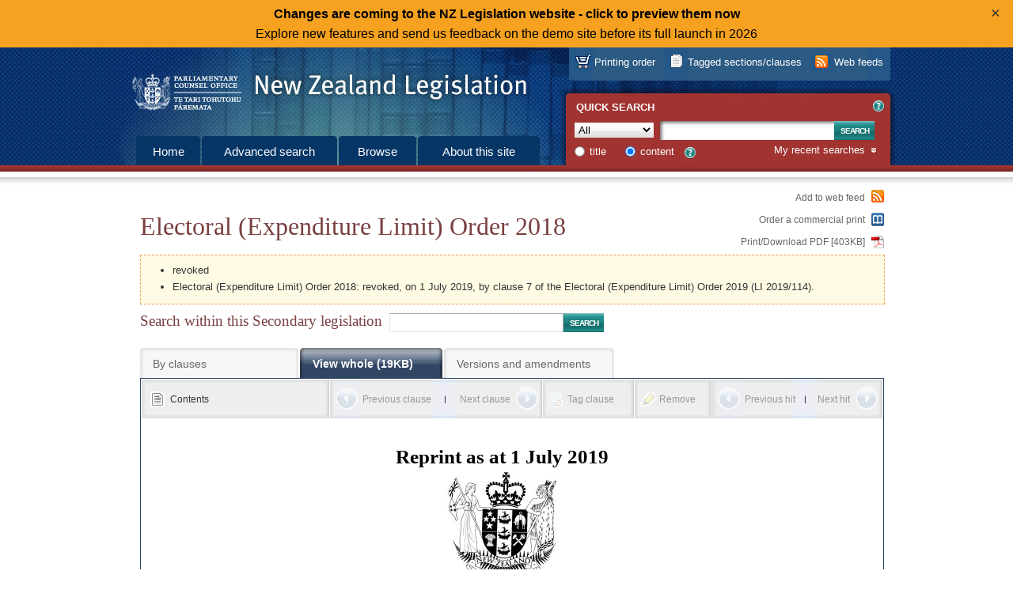

--- FILE ---
content_type: text/html; charset=utf-8
request_url: https://www.legislation.govt.nz/regulation/public/2018/0077/latest/whole.html
body_size: 42280
content:

<!DOCTYPE html PUBLIC "-//W3C//DTD XHTML 1.0 Strict//EN" "http://www.w3.org/TR/xhtml1/DTD/xhtml1-strict.dtd">
<html xmlns="http://www.w3.org/1999/xhtml" xml:lang="en-NZ" lang="en-NZ">
<head><title>
	Electoral (Expenditure Limit) Order 2018 (LI 2018/77) (as at 01 July 2019) &ndash; New Zealand Legislation
</title><meta http-equiv="Content-Type" content="text/html; charset=UTF-8" /><meta name="Creator" content="New Zealand Government" /><meta name="Function" content="Drafting Parliamentary Legislation; Rulemaking" /><meta name="Publisher" content="New Zealand Parliamentary Counsel Office" />
    <!-- <meta id="ctl00_siteVersionMeta" name="site-version" content="17.0.0.223-main" /> -->
    <link rel="shortcut icon" href="/images/favicon.ico" type="image/x-icon" /><link type="text/css" rel="stylesheet" href="/css/style.css" /><link id="ctl00_legislationCss" type="text/css" rel="stylesheet" href="/css/legislation-2014.css" /><link type="text/css" rel="stylesheet" href="/css/fonts.css" /><link id="ctl00_RSSLink" rel="alternate" type="application/rss+xml" title="New Zealand Legislation" href="/subscribe/nzpco-rss.xml" />

<style>

.closable-div {
  background-color: lightblue;
  padding: 20px;
  border: 1px solid blue;
}

.demotext  a:link {
  text-decoration: none;
}

.demotext  a:hover {
  text-decoration: underline;
}

.demotext  a:visited {
  text-decoration: none;
}

.close-btn {
  position: absolute;
  right: 10px;
  top: 4px;
  background: none;
  border: none;
  font-size: 20px;
  cursor: pointer;
  color: #333;
}

div#body {
	position: relative;
}

</style>

<meta name="Date" scheme="ISO8601" content="2019-07-23T14:43:52" /><meta name="Identifier" content="http://www.prod.pco.co.nz/view.aspx" /><meta name="Title" content="Electoral (Expenditure Limit) Order 2018" /><meta name="Type" content="public regulation" /></head>

<script type="text/javascript" nonce="HcBdRpyR/NYhomLQqlX/T+1w4n7Z2N4JJpaXBdDaqEM=">
function setCookie(cname, cvalue, exdays) {
  const d = new Date();
  d.setTime(d.getTime() + (exdays*24*60*60*1000));
  let expires = "expires="+ d.toUTCString();
  document.cookie = cname + "=" + cvalue + ";" + expires + ";path=/";
}
function getCookie(cname) {
  let name = cname + "=";
  let decodedCookie = decodeURIComponent(document.cookie);
  let ca = decodedCookie.split(';');
  for(let i = 0; i <ca.length; i++) {
    let c = ca[i];
    while (c.charAt(0) == ' ') {
      c = c.substring(1);
    }
    if (c.indexOf(name) == 0) {
      return c.substring(name.length, c.length);
    }
  }
  return "";
}


      document.addEventListener('DOMContentLoaded', function() {
let linkUrl = 'https://demo.legislation.govt.nz';
let path = window.location.pathname;
if (path.indexOf("/act/") === 0 || path.indexOf("/bill/")===0 || path.indexOf("/regulation/")===0) {
	linkUrl = linkUrl + path;
}
document.getElementById("newSiteLink").setAttribute('href', linkUrl);  	

const myClosableDiv = document.getElementById('myClosableDiv');
  	const closeButton = document.getElementById('closeButton');
	
  	closeButton.addEventListener('click', function() {
    	myClosableDiv.style.display = 'none';
	setCookie("hideNewSiteBanner", "true", 14);
  	});
      });
</script>

<!-- Google tag (gtag.js) -->
<script async src="https://www.googletagmanager.com/gtag/js?id=G-S1Q3XLGNEG"></script>
<script type="text/javascript" nonce="HcBdRpyR/NYhomLQqlX/T+1w4n7Z2N4JJpaXBdDaqEM=">
      window.dataLayer = window.dataLayer || [];
      function gtag() { dataLayer.push(arguments); }
      gtag('js', new Date());
      gtag('config', 'G-S1Q3XLGNEG');
</script>

<body id="ctl00_masterBody">

<div style="background-color: #f6a120; text-align: center;line-height: 25px; padding: 5px 0;" id="myClosableDiv"; class="demobanner">
<div style="margin: 0 38px;" class="demotext">
<a id="newSiteLink" style="color: black";><strong>Changes are coming to the NZ Legislation website - click to preview them now</strong><br>Explore new features and send us feedback on the demo site before its full launch in 2026</a>
<button type="button" id="closeButton" class="close-btn" title="Click to dismiss this banner.">&times;</button></div></div>
<script type="text/javascript" nonce="HcBdRpyR/NYhomLQqlX/T+1w4n7Z2N4JJpaXBdDaqEM=">
if (document.cookie.indexOf("hideNewSiteBanner")>-1) {
	myClosableDiv.style.display = 'none';	
}
</script>

    <div id="body">
        <form method="post" action="./whole.html?path=regulation%2fpublic%2f2018%2f0077%2flatest&amp;col=regulation&amp;fid=whole" id="aspnetForm">
<div class="aspNetHidden">
<input type="hidden" name="__VIEWSTATE" id="__VIEWSTATE" value="" />
</div>

        <div id="printLogo" role="complementary">
            <div class="wrapper">
                <a href="/" aria-label="Logo of the Parliamentary Counsel Office">
                    <img width="200" height="72" src="/images/pco-bw-logo.png"
                        alt="Logo of the Parliamentary Counsel Office" 
                        title="Logo of the Parliamentary Counsel Office" />
                </a>
            </div>
        </div>
        <div id="header" role="banner">
            <div class="wrapper">
                <h2>
                    <a href="/" tabindex="-1">New Zealand Legislation</a></h2>
            </div>
        </div>
        <div id="accessKeys" role="search">
            <div class="wrapper">
                <h5>
                    List of access keys</h5>
                <ul>
                    <li><a href="#top" accesskey="[">Skip to main content</a></li>
                    <li><a href="/searchadvanced.aspx" accesskey="a">Advanced search</a></li>
                    <li><a href="/browse.aspx" accesskey="b">Browse</a></li>
                    <li><a href="/about.aspx" accesskey="s">About this site</a></li>
                    <li><a href="/howitworks.aspx" accesskey="g">How the site works</a></li>
                    <li><a href="/contact.aspx" accesskey="k">Contact us</a></li>
                    <li><a href="/news.aspx" accesskey="n">News</a></li>
                    <li><a href="/sitemap.aspx" accesskey="m">Site map</a></li>
                    <li><a href="/glossary.aspx" accesskey="w">Glossary</a></li>
                    <li><a href="/accesskeys.aspx" accesskey="t">Access keys</a></li>
                    <li><a href="/about.aspx#accessibility" accesskey="y">Accessibility</a></li>
                    <li><a href="/about.aspx#copyright" accesskey="q">Copyright</a></li>
                    <li><a href="/about.aspx#privacy" accesskey="p">Privacy</a></li>
                    <li><a href="/about.aspx#disclaimer" accesskey="d">Disclaimer</a></li>
                    <li><a href="/aboutlegislation.aspx" accesskey="l">About legislation</a></li>
                </ul>
            </div>
        </div>
        <div id="menus" role="navigation">
            <div class="wrapper">
                <div id="primaryMenu">
                    <div class="wrapper">
                        <ul>
                            <li class="home"><a href="/" id="ctl00_mainTabHome">Home</a></li>
                            <li class="search"><a href="/searchadvanced.aspx" id="ctl00_mainTabSearch">
                                Advanced search</a></li>
                            <li class="browse"><a href="/browse.aspx" id="ctl00_mainTabBrowse">Browse</a></li>
                            <li class="about"><a href="/about.aspx" id="ctl00_mainTabAbout">About this
                                site</a></li>
                        </ul>
                    </div>
                </div>
                <div id="resourcesMenu">
                    <div class="wrapper">
                        <ul>
                            <li id="ctl00_mainAtomFeed" class="webFeeds" title="You can use web feeds to keep up to date with legislation. Subscribe to ready-made feeds or set up your own.">
                                <a href="/atombuilder.aspx" id="ctl00_atomBuilderLink" class="webFeed">Web feeds</a>
                            </li>
                            <li id="ctl00_taggedSection" class="taggedSections" title="You can tag sections/clauses and then download them in PDF or Word format. Sections/clauses you have tagged are listed here.">
                                <a href="/taggedsections" id="ctl00_taggedSectionLink">Tagged sections/clauses</a>
                            </li>
                            <li id="printOnDemand" class="printOnDemand" title="You can order professionally printed legislation. Printing order items in progress are listed here. Or you can print your own legislation.">
                                <a href="/buyprints" id="ctl00_taggedDocumentsLink">Printing order</a>
                            </li>
                        </ul>
                    </div>
                </div>
                <div id="quickSearch">
                    <div id="ctl00_QSH_QuickSearch" class="wrapper">
	
   
    <h4>Quick search</h4>
    
    
<span class="helpLink">
    <a id="ctl00_QSH_helpQuick_toolTip" class="overlay" title="Searches current principal legislation, and legislation not yet in force, only. Use Advanced search to search all legislation.">
        <label id="ctl00_QSH_helpQuick_helpIdCarrier" class="not-visible helpIdCarrier">HelpQuickSearch</label>
    </a>
    <a id="ctl00_QSH_helpQuick_helpTextHtml" class="overlayHtml" title="Searches current principal legislation, and legislation not yet in force, only. Use Advanced search to search all legislation.">?</a>
</span>

    
    <div id="quickSearchForm">
    <div class="searchType">
        <label for="ctl00_QSH_searchType" id="ctl00_QSH_searchTextType">Type</label>
        <select name="ctl00$QSH$searchType" id="ctl00_QSH_searchType" class="QuickSearchCollection" aria-label="Collection">
		<option value="act">Acts</option>
		<option value="bill">Bills</option>
		<option value="regulation@deemedreg">Secondary legislation</option>
		<option value="deemedreg">Other Instruments</option>
		<option selected="selected" value="act@bill@regulation@deemedreg">All</option>
	</select>
    </div>
    <div class="searchText">
        <label for="ctl00_QSH_searchText" id="ctl00_QSH_searchTextLabel">Text</label>
        <input name="ctl00$QSH$searchText" type="text" id="ctl00_QSH_searchText" class="text QuickSearchText" maxlength="255" aria-label="Search text" />
    </div>
    <div class="searchSubmit">
        <input type="submit" name="ctl00$QSH$searchSubmit" value="Search" id="ctl00_QSH_searchSubmit" class="submit QuickSearchSubmit" />
    </div>
    <div class="searchOptions">
        <div class="searchOption">
            <input value="Title" name="ctl00$QSH$searchScope" type="radio" id="ctl00_QSH_searchScopeTitle" class="radio QuickSearchScope" />
            <label for="ctl00_QSH_searchScopeTitle" id="ctl00_QSH_searchScopeTitleLabel">title</label>
        </div>
        <div class="searchOption">
            <input value="Content" name="ctl00$QSH$searchScope" type="radio" id="ctl00_QSH_searchScopeContent" class="radio QuickSearchScope" checked="checked" />
            <label for="ctl00_QSH_searchScopeContent" id="ctl00_QSH_searchScopeContentLabel">content</label>
        </div>
        
<span class="helpLink">
    <a id="ctl00_QSH_helpDReg_toolTip" class="overlay" title="A content search of All will not include Other Instruments.">
        <label id="ctl00_QSH_helpDReg_helpIdCarrier" class="not-visible helpIdCarrier">HelpDRegQuickSearch</label>
    </a>
    <a id="ctl00_QSH_helpDReg_helpTextHtml" class="overlayHtml" title="A content search of All will not include Other Instruments.">?</a>
</span>

    </div>
    </div>
    <div class="searchHistory not-visible">
        <h5>
            <a id="RecentSearchesDropDown">My recent searches</a></h5>
        <div id="recentSearches" class="not-visible">
             
        </div>
    </div>
    

</div>

                </div>
            </div>
        </div>
        <div id="contentContainer" role="main">
            <div class="wrapper">
                <div id="content">
                    <a name="top"></a>
                    
    
    <div id="ctl00_Cnt_documentNavigationHeader_Header" class="content">
	
    
    <div class="searchReturn">
        <a id="ctl00_Cnt_documentNavigationHeader_linkBackToResults" class="disabled"></a>
    </div>
    
    <h1 id="ctl00_Cnt_documentNavigationHeader_documentTitle">Electoral (Expenditure Limit) Order 2018</h1>
    
    
    
    <div id="ctl00_Cnt_documentNavigationHeader_alertsPanel" class="alert">
        <ul>
           
           <li id="ctl00_Cnt_documentNavigationHeader_terminated">revoked</li>
           
           
           
           <li id="ctl00_Cnt_documentNavigationHeader_alertMessage">Electoral (Expenditure Limit) Order 2018: revoked, on 1 July 2019, by clause 7 of the Electoral (Expenditure Limit) Order 2019 (LI 2019/114).</li>
           
           
             
        </ul>
    </div>
    
    <div class="legislationSearch">
        <div class="legislationSearchText">
            <label for="ctl00_Cnt_documentNavigationHeader_legislationSearch" id="ctl00_Cnt_documentNavigationHeader_labelSearchWithinDoc">Search within this Secondary legislation</label>
            <input name="ctl00$Cnt$documentNavigationHeader$legislationSearch" type="text" id="ctl00_Cnt_documentNavigationHeader_legislationSearch" />
        </div>
        <div class="legislationSearchSubmit">
            <input type="submit" name="ctl00$Cnt$documentNavigationHeader$legislationSubmit" value="Search" id="ctl00_Cnt_documentNavigationHeader_legislationSubmit" class="submit" />
        </div>
    </div>
    <div class="legislationView">
        <ul>
            <li class="sections">
                <a href="/regulation/public/2018/0077/latest/LMS39482.html" id="ctl00_Cnt_documentNavigationHeader_tabBySections" class="">By clauses</a>
            </li>
            <li class="whole">
                <a href="/regulation/public/2018/0077/latest/whole.html#whole" id="ctl00_Cnt_documentNavigationHeader_tabWholeAct" class="selected">View whole (19KB)</a>
            </li>
            <li id="ctl00_Cnt_documentNavigationHeader_versionsTabItem" class="versions">
                <a href="/regulation/public/2018/0077/latest/versions.aspx" id="ctl00_Cnt_documentNavigationHeader_tabVersions" class="">Versions and amendments</a>
            </li>
            
            
        </ul>
    </div>

</div>
<div class="pageOptions">
    <ul>
        <li>
            <a href="/atombuilder.aspx?fid=LMS39482" id="ctl00_Cnt_documentNavigationHeader_lnkAddDocToWebFeed">Add to web feed</a>
        </li>
        <li class="printOnDemand">
            <a href="/buyprints?action=add&amp;actionval=regulation/public/2018/0077/latest" id="ctl00_Cnt_documentNavigationHeader_lnkPrintOnDemand">Order a commercial print</a>
        </li>
        <li id="ctl00_Cnt_documentNavigationHeader_downloadItem" class="downloadPdf">
            <a href="/regulation/public/2018/0077/latest/096be8ed818aae09.pdf" id="ctl00_Cnt_documentNavigationHeader_linkPdfDownload" title="5 pages">Print/Download PDF [403KB]</a>
        </li>
    </ul>
</div>

    
    <div class="legislationContainer">
        <div id="legislationActions" class="legislationActions">
            <ul>
                <li class="contents"><a href="/regulation/public/2018/0077/latest/whole.html#contents" id="ctl00_Cnt_linkContents" class="selected ViewLinkContents">Contents</a> </li>
                <li class="previousSection"><a id="ctl00_Cnt_linkPreviousSection" accesskey="u" class="disabled">Previous clause</a> </li>
                <li class="nextSection"><a id="ctl00_Cnt_linkNextSection" class="disabled" accesskey="i">Next clause</a> </li>
                <li id="ctl00_Cnt_tagItem" class="tag"><a id="ctl00_Cnt_linkTagSection" class="disabled">Tag clause</a> </li>
                <li class="remove"><a id="ctl00_Cnt_linkRemoveHighlighting" class="disabled">Remove</a> </li>
                <li class="previousHit"><a id="ctl00_Cnt_linkPreviousHit" accesskey="," class="disabled">Previous hit</a> </li>
                <li class="nextHit"><a id="ctl00_Cnt_linkNextHit" class="disabled" accesskey=".">Next hit</a> </li>
            </ul>
        </div>
        <div class="legislationWrapper">
            <div id="legislation">
                <div lang="en-NZ" xml:lang="en-NZ" class="reprint regulation" id="LMS39481"><div class="regbodyfirstpage"><div><div class="cover" id="LMS39482"><p class="reprint-date">Reprint as at 1 July 2019</p><div class="crest"><img src="/images/leg-crest.jpg" alt="Coat of Arms of New Zealand" class="crest" /></div><h1 class="title">Electoral (Expenditure Limit) Order 2018</h1><p class="li-number">(LI 2018/77)</p><div class="history"><p class="history-note" id="LMS229160"><span class="amended-provision">Electoral (Expenditure Limit) Order 2018</span>: <span class="amending-operation">revoked</span>, on <span class="amendment-date">1 July 2019</span>, by <a class="amending-provision" id="LMS229162" href="/regulation/public/2018/0077/latest/link.aspx?id=LMS195968" name="LMS195968">clause 7</a> of the <span class="amending-leg">Electoral (Expenditure Limit) Order 2019</span> (LI 2019/114).</p></div><p class="gg">Patsy Reddy, Governor-General</p><div class="made"><h2 class="made">Order in Council</h2><p class="made-at">At Wellington this 21st day of May 2018</p><p class="made-present">Present:<br class="brk" />Her Excellency the Governor-General in Council</p></div><div class="cover-reprint-note" id="d5930496e18"><h6 class="cover-reprint-note">Note</h6><div class="para"><p class="text">Changes authorised by <a class="extref" id="LMS229163" href="/regulation/public/2018/0077/latest/link.aspx?id=DLM2998524#DLM2998524" name="DLM2998524">subpart 2</a> of Part 2 of the Legislation Act 2012 have been made in this official reprint.</p></div><div class="para"><p class="text">Note 4 at the end of this reprint provides a list of the amendments incorporated.</p></div><p class="admin-office" id="d5930496e30">This order is administered by the <span class="ministry">Ministry of Justice</span>.</p></div></div><div class="front"><div class="pursuant"><div class="para"><p class="text">This order is made under <a class="extref" id="LMS39619" href="/regulation/public/2018/0077/latest/link.aspx?id=DLM3491607#DLM3491607" name="DLM3491607">section 266A</a> of the <a class="leg-title" id="LMS39620" href="/regulation/public/2018/0077/latest/link.aspx?id=DLM307518" name="DLM307518">Electoral Act 1993</a>—</p><div class="label-para"><h5 class="label-para"><span class="label">(a)</span> </h5><div class="para"><p class="text">on the advice and with the consent of the Executive Council; and</p></div></div><div class="label-para"><h5 class="label-para"><span class="label">(b)</span> </h5><div class="para"><p class="text">on the recommendation of the Minister of Justice.</p></div></div></div></div></div><div class="contents" id="contents"><h2 class="contents">Contents</h2><div class="toc fontsize12 leading13_5"><table class="tocentrylayout" summary="Table of Contents" width="100%"><colgroup><col class="toccol1" width="10.909%" /><col class="toccol2" width="10.909%" /><col class="toccol3" width="67.273%" /><col class="toccol4" width="10.909%" /></colgroup><tbody><tr><td class="tocColumn1"><span class="tocProvLabel"><a class="toc" href="#LMS39484">1</a></span></td><td class="tocColumn2" colspan="2"><span class="tocProvHeading"><a class="toc" href="#LMS39484">Title</a></span></td><td class="tocColumn3"></td></tr><tr><td class="tocColumn1"><span class="tocProvLabel"><a class="toc" href="#LMS39485">2</a></span></td><td class="tocColumn2" colspan="2"><span class="tocProvHeading"><a class="toc" href="#LMS39485">Commencement</a></span></td><td class="tocColumn3"></td></tr><tr><td class="tocColumn1"></td><td class="tocColumn2" colspan="2"><div class="tocCrosshead"><a class="toc" href="#LMS39486">Amendments to Electoral Act 1993</a></div></td><td class="tocColumn3"></td></tr><tr><td class="tocColumn1"><span class="tocProvLabel"><a class="toc" href="#LMS39487">3</a></span></td><td class="tocColumn2" colspan="2"><span class="tocProvHeading"><a class="toc" href="#LMS39487">Section 204B amended (Persons who may promote election advertisements)</a></span></td><td class="tocColumn3"></td></tr><tr><td class="tocColumn1"><span class="tocProvLabel"><a class="toc" href="#LMS39488">4</a></span></td><td class="tocColumn2" colspan="2"><span class="tocProvHeading"><a class="toc" href="#LMS39488">Section 205C amended (Maximum amount of candidate’s total election expenses)</a></span></td><td class="tocColumn3"></td></tr><tr><td class="tocColumn1"><span class="tocProvLabel"><a class="toc" href="#LMS39489">5</a></span></td><td class="tocColumn2" colspan="2"><span class="tocProvHeading"><a class="toc" href="#LMS39489">Section 206C amended (Maximum amount of party’s total election expenses)</a></span></td><td class="tocColumn3"></td></tr><tr><td class="tocColumn1"><span class="tocProvLabel"><a class="toc" href="#LMS39490">6</a></span></td><td class="tocColumn2" colspan="2"><span class="tocProvHeading"><a class="toc" href="#LMS39490">Section 206V amended (Maximum amount of registered promoter’s total election expenses)</a></span></td><td class="tocColumn3"></td></tr><tr><td class="tocColumn1"></td><td class="tocColumn2" colspan="2"><div class="tocCrosshead"><a class="toc" href="#LMS39491">Revocation</a></div></td><td class="tocColumn3"></td></tr><tr><td class="tocColumn1"><span class="tocProvLabel"><a class="toc" href="#LMS39492">7</a></span></td><td class="tocColumn2" colspan="2"><span class="tocProvHeading"><a class="toc" href="#LMS39492">Electoral (Expenditure Limit) Order 2017 revoked</a></span></td><td class="tocColumn3"></td></tr><tr><td class="tocColumn1"></td><td class="tocColumn2" colspan="2"><span class="tocExplNote"><a class="toc" href="#LMS39496">Explanatory note</a></span></td><td class="tocColumn3"></td></tr><tr><td class="tocColumn1"></td><td class="tocColumn2" colspan="2"><span class="tocPromulgation"><a class="toc" href="#d5930496e553">Gazette Information</a></span></td><td class="tocColumn3"></td></tr><tr><td class="tocColumn1"></td><td class="tocColumn2" colspan="2"><span class="tocEndReprintNote"><a class="toc" href="#LMS229161">Reprint notes</a></span></td><td class="tocColumn3"></td></tr></tbody></table></div></div><div class="front" id="LMS39483"></div></div></div><div class="regbodysubsequentpage"><div class="body" id="LMS39493"><h2 class="order body">Order</h2><div class="prov" id="LMS39484"><h5 class="prov"><span class="label">1</span> Title</h5><div class="prov-body"><div class="subprov"><p class="subprov"><span class="label"></span> </p><div class="para"><p class="text">This order is the Electoral (Expenditure Limit) Order 2018.</p></div></div></div></div><div class="prov" id="LMS39485"><h5 class="prov"><span class="label">2</span> Commencement</h5><div class="prov-body"><div class="subprov"><p class="subprov"><span class="label"></span> </p><div class="para"><p class="text">This order comes into force on 1 July 2018.</p></div></div></div></div><h4 class="crosshead" id="LMS39486">Amendments to Electoral Act 1993</h4><div class="prov" id="LMS39487"><h5 class="prov"><span class="label">3</span> Section 204B amended (Persons who may promote election advertisements)</h5><div class="prov-body"><div class="subprov"><p class="subprov"><span class="label"></span> </p><div class="para"><p class="text">In the <a class="leg-title" id="LMS39621" href="/regulation/public/2018/0077/latest/link.aspx?id=DLM307518" name="DLM307518">Electoral Act 1993</a>, <a class="extref" id="LMS39622" href="/regulation/public/2018/0077/latest/link.aspx?id=DLM3486963#DLM3486963" name="DLM3486963">section 204B(1)﻿(d)</a>, replace <q class="amend-in">“$12,900”</q> with <q class="amend-in">“$13,000”</q>.</p></div></div></div></div><div class="prov" id="LMS39488"><h5 class="prov"><span class="label">4</span> Section 205C amended (Maximum amount of candidate’s total election expenses)</h5><div class="prov-body"><div class="subprov"><p class="subprov"><span class="label">(1)</span> </p><div class="para"><p class="text">In the <a class="leg-title" id="LMS39623" href="/regulation/public/2018/0077/latest/link.aspx?id=DLM307518" name="DLM307518">Electoral Act 1993</a>, <a class="extref" id="LMS39624" href="/regulation/public/2018/0077/latest/link.aspx?id=DLM1867445#DLM1867445" name="DLM1867445">section 205C(1)﻿(a)</a>, replace <q class="amend-in">“$26,800”</q> with <q class="amend-in">“$27,100”</q>.</p></div></div><div class="subprov"><p class="subprov"><span class="label">(2)</span> </p><div class="para"><p class="text">In the <a class="leg-title" id="LMS39625" href="/regulation/public/2018/0077/latest/link.aspx?id=DLM307518" name="DLM307518">Electoral Act 1993</a>, <a class="extref" id="LMS39626" href="/regulation/public/2018/0077/latest/link.aspx?id=DLM1867445#DLM1867445" name="DLM1867445">section 205C(1)﻿(b)</a>, replace <q class="amend-in">“$53,500”</q> with <q class="amend-in">“$54,100”</q>.</p></div></div></div></div><div class="prov" id="LMS39489"><h5 class="prov"><span class="label">5</span> Section 206C amended (Maximum amount of party’s total election expenses)</h5><div class="prov-body"><div class="subprov"><p class="subprov"><span class="label">(1)</span> </p><div class="para"><p class="text">In the <a class="leg-title" id="LMS39627" href="/regulation/public/2018/0077/latest/link.aspx?id=DLM307518" name="DLM307518">Electoral Act 1993</a>, <a class="extref" id="LMS39628" href="/regulation/public/2018/0077/latest/link.aspx?id=DLM1867468#DLM1867468" name="DLM1867468">section 206C(1)﻿(a)</a>, replace <q class="amend-in">“$1,139,000”</q> with <q class="amend-in">“$1,152,000”</q>.</p></div></div><div class="subprov"><p class="subprov"><span class="label">(2)</span> </p><div class="para"><p class="text">In the <a class="leg-title" id="LMS39629" href="/regulation/public/2018/0077/latest/link.aspx?id=DLM307518" name="DLM307518">Electoral Act 1993</a>, <a class="extref" id="LMS39630" href="/regulation/public/2018/0077/latest/link.aspx?id=DLM1867468#DLM1867468" name="DLM1867468">section 206C(1)﻿(b)</a>, replace <q class="amend-in">“$26,800”</q> with <q class="amend-in">“$27,100”</q>.</p></div></div><div class="subprov"><p class="subprov"><span class="label">(3)</span> </p><div class="para"><p class="text">In the <a class="leg-title" id="LMS39631" href="/regulation/public/2018/0077/latest/link.aspx?id=DLM307518" name="DLM307518">Electoral Act 1993</a>, <a class="extref" id="LMS39632" href="/regulation/public/2018/0077/latest/link.aspx?id=DLM1867468#DLM1867468" name="DLM1867468">section 206C(2)</a>, replace <q class="amend-in">“$26,800”</q> with <q class="amend-in">“$27,100”</q>.</p></div></div></div></div><div class="prov" id="LMS39490"><h5 class="prov"><span class="label">6</span> Section 206V amended (Maximum amount of registered promoter’s total election expenses)</h5><div class="prov-body"><div class="subprov"><p class="subprov"><span class="label"></span> </p><div class="para"><p class="text">In the <a class="leg-title" id="LMS39633" href="/regulation/public/2018/0077/latest/link.aspx?id=DLM307518" name="DLM307518">Electoral Act 1993</a>, <a class="extref" id="LMS39634" href="/regulation/public/2018/0077/latest/link.aspx?id=DLM3489721#DLM3489721" name="DLM3489721">section 206V(1)</a>, replace <q class="amend-in">“$321,000”</q> with <q class="amend-in">“$325,000”</q>.</p></div></div></div></div><h4 class="crosshead" id="LMS39491">Revocation</h4><div class="prov" id="LMS39492"><h5 class="prov"><span class="label">7</span> Electoral (Expenditure Limit) Order 2017 revoked</h5><div class="prov-body"><div class="subprov"><p class="subprov"><span class="label"></span> </p><div class="para"><p class="text">The <a class="leg-title" id="LMS39635" href="/regulation/public/2018/0077/latest/link.aspx?id=DLM7244400" name="DLM7244400">Electoral (Expenditure Limit) Order 2017</a> (LI 2017/93) is revoked.</p></div></div></div></div></div></div><div class="regbodylastpage"><div class="end" id="LMS39497"><div class="signature-block"><p class="right sig-para">Michael Webster,<br class="brk" />Clerk of the Executive Council.</p></div><div class="explnote" id="LMS39496"><h2 class="explnote">Explanatory note</h2><h5 class="explnote-subhead2">This note is not part of the order, but is intended to indicate its general effect.</h5><div class="para"><p class="text">This order, which comes into force on 1 July 2018, adjusts the expenditure limits in the <a class="leg-title" id="LMS39636" href="/regulation/public/2018/0077/latest/link.aspx?id=DLM307518" name="DLM307518">Electoral Act 1993</a> (the <dfn class="def-term" id="LMS39494">Act</dfn>) as follows:</p><ul class="list"><li class="bullet item"><div class="para"><p class="text">the amount of advertising expenses that may be incurred by an unregistered promoter in relation to election advertisements published during any regulated period increases from $12,900 to $13,000 (<a class="extref" id="LMS39637" href="/regulation/public/2018/0077/latest/link.aspx?id=DLM3486963#DLM3486963" name="DLM3486963">section 204B(1)﻿(d)</a> of the Act):</p></div></li><li class="bullet item"><div class="para"><p class="text">the total amount of election expenses that may be incurred by a candidate in respect of any regulated period,—</p><ul class="list"><li class="bullet item"><div class="para"><p class="text">for a general election, increases from $26,800 to $27,100 (<a class="extref" id="LMS39638" href="/regulation/public/2018/0077/latest/link.aspx?id=DLM1867445#DLM1867445" name="DLM1867445">section 205C(1)﻿(a)</a> of the Act); and</p></div></li></ul><ul class="list"><li class="bullet item"><div class="para"><p class="text">for a by-election, increases from $53,500 to $54,100 (<a class="extref" id="LMS39639" href="/regulation/public/2018/0077/latest/link.aspx?id=DLM1867445#DLM1867445" name="DLM1867445">section 205C(1)﻿(b)</a> of the Act):</p></div></li></ul></div></li><li class="bullet item"><div class="para"><p class="text">the total amount of election expenses that may be incurred by a party in respect of any regulated period, if the party is listed in the party vote part of the ballot paper issued for a general election,—</p><ul class="list"><li class="bullet item"><div class="para"><p class="text">increases from $1,139,000 to $1,152,000 (<a class="extref" id="LMS39640" href="/regulation/public/2018/0077/latest/link.aspx?id=DLM1867468#DLM1867468" name="DLM1867468">section 206C(1)﻿(a)</a> of the Act); and</p></div></li></ul><ul class="list"><li class="bullet item"><div class="para"><p class="text">increases from $26,800 to $27,100 for each electoral district contested by a candidate for the party (<a class="extref" id="LMS39641" href="/regulation/public/2018/0077/latest/link.aspx?id=DLM1867468#DLM1867468" name="DLM1867468">section 206C(1)﻿(b)</a> of the Act):</p></div></li></ul></div></li><li class="bullet item"><div class="para"><p class="text">the total amount of election expenses that may be incurred by a party in respect of any regulated period, if the party is not listed in the party vote part of the ballot paper issued for a general election, increases from $26,800 to $27,100 for each electoral district contested by a candidate for the party (<a class="extref" id="LMS39642" href="/regulation/public/2018/0077/latest/link.aspx?id=DLM1867468#DLM1867468" name="DLM1867468">section 206C(2)</a> of the Act):</p></div></li><li class="bullet item"><div class="para"><p class="text">the total amount of election expenses that may be incurred by a registered promoter in respect of any regulated period increases from $321,000 to $325,000 (<a class="extref" id="LMS39643" href="/regulation/public/2018/0077/latest/link.aspx?id=DLM3489721#DLM3489721" name="DLM3489721">section 206V(1)</a> of the Act).</p></div></li></ul></div><div class="para"><p class="text">These adjustments reflect the movement between the New Zealand Consumers Price Index (All Groups) (the <dfn class="def-term" id="LMS39495">CPI</dfn>) for the quarter ending 31 March 2017 and the CPI for the quarter ending 31 March 2018 (1.1%).</p></div><div class="para"><p class="text">In accordance with <a class="extref" id="LMS39644" href="/regulation/public/2018/0077/latest/link.aspx?id=DLM3491607#DLM3491607" name="DLM3491607">section 266A(4)</a> of the Act, rounding to the next whole hundred dollars has been applied to the adjusted amounts as follows:</p><ul class="list"><li class="bullet item"><div class="para"><p class="text">in <a class="extref" id="LMS39645" href="/regulation/public/2018/0077/latest/link.aspx?id=DLM3486963#DLM3486963" name="DLM3486963">section 204B(1)﻿(d)</a> of the Act, $12,978 has been rounded to $13,000:</p></div></li><li class="bullet item"><div class="para"><p class="text">in <a class="extref" id="LMS39646" href="/regulation/public/2018/0077/latest/link.aspx?id=DLM1867445#DLM1867445" name="DLM1867445">section 205C(1)﻿(a)</a> of the Act, $27,039 has been rounded to $27,100:</p></div></li><li class="bullet item"><div class="para"><p class="text">in <a class="extref" id="LMS39647" href="/regulation/public/2018/0077/latest/link.aspx?id=DLM1867445#DLM1867445" name="DLM1867445">section 205C(1)﻿(b)</a> of the Act, $54,077 has been rounded to $54,100:</p></div></li><li class="bullet item"><div class="para"><p class="text">in <a class="extref" id="LMS39648" href="/regulation/public/2018/0077/latest/link.aspx?id=DLM1867468#DLM1867468" name="DLM1867468">section 206C(1)﻿(b)</a> of the Act, $27,039 has been rounded to $27,100:</p></div></li><li class="bullet item"><div class="para"><p class="text">in <a class="extref" id="LMS39649" href="/regulation/public/2018/0077/latest/link.aspx?id=DLM1867468#DLM1867468" name="DLM1867468">section 206C(2)</a> of the Act, $27,039 has been rounded to $27,100.</p></div></li></ul></div><div class="para"><p class="text">In accordance with <a class="extref" id="LMS39650" href="/regulation/public/2018/0077/latest/link.aspx?id=DLM3491607#DLM3491607" name="DLM3491607">section 266A(5)</a> of the Act, rounding to the next whole thousand dollars has been applied to the adjusted amounts as follows:</p><ul class="list"><li class="bullet item"><div class="para"><p class="text">in <a class="extref" id="LMS39651" href="/regulation/public/2018/0077/latest/link.aspx?id=DLM1867468#DLM1867468" name="DLM1867468">section 206C(1)﻿(a)</a> of the Act, $1,151,346 has been rounded to $1,152,000:</p></div></li><li class="bullet item"><div class="para"><p class="text">in <a class="extref" id="LMS39652" href="/regulation/public/2018/0077/latest/link.aspx?id=DLM3489721#DLM3489721" name="DLM3489721">section 206V(1)</a> of the Act, $324,472 has been rounded to $325,000.</p></div></li></ul></div><div class="para"><p class="text">In accordance with <a class="extref" id="LMS39653" href="/regulation/public/2018/0077/latest/link.aspx?id=DLM3491607#DLM3491607" name="DLM3491607">section 266A(6)</a> of the Act, the adjustments in this order are based on adjusted amounts before they were rounded up for the purposes of the Electoral (Expenditure Limit) Order 2017. Those amounts (before rounding up) are as follows:</p><ul class="list"><li class="bullet item"><div class="para"><p class="text"><a class="extref" id="LMS39654" href="/regulation/public/2018/0077/latest/link.aspx?id=DLM3486963#DLM3486963" name="DLM3486963">section 204B(1)﻿(d)</a>: $12,837:</p></div></li><li class="bullet item"><div class="para"><p class="text"><a class="extref" id="LMS39655" href="/regulation/public/2018/0077/latest/link.aspx?id=DLM1867445#DLM1867445" name="DLM1867445">section 205C(1)﻿(a)</a>: $26,745:</p></div></li><li class="bullet item"><div class="para"><p class="text"><a class="extref" id="LMS39656" href="/regulation/public/2018/0077/latest/link.aspx?id=DLM1867445#DLM1867445" name="DLM1867445">section 205C(1)﻿(b)</a>: $53,489:</p></div></li><li class="bullet item"><div class="para"><p class="text"><a class="extref" id="LMS39657" href="/regulation/public/2018/0077/latest/link.aspx?id=DLM1867468#DLM1867468" name="DLM1867468">section 206C(1)﻿(a)</a>: $1,138,819:</p></div></li><li class="bullet item"><div class="para"><p class="text"><a class="extref" id="LMS39658" href="/regulation/public/2018/0077/latest/link.aspx?id=DLM1867468#DLM1867468" name="DLM1867468">section 206C(1)﻿(b)</a>: $26,745:</p></div></li><li class="bullet item"><div class="para"><p class="text"><a class="extref" id="LMS39659" href="/regulation/public/2018/0077/latest/link.aspx?id=DLM1867468#DLM1867468" name="DLM1867468">section 206C(2)</a>: $26,745:</p></div></li><li class="bullet item"><div class="para"><p class="text"><a class="extref" id="LMS39660" href="/regulation/public/2018/0077/latest/link.aspx?id=DLM3489721#DLM3489721" name="DLM3489721">section 206V(1)</a>: $320,942.</p></div></li></ul></div><div class="para"><p class="text">This order also revokes the <a class="leg-title" id="LMS39661" href="/regulation/public/2018/0077/latest/link.aspx?id=DLM7244400" name="DLM7244400">Electoral (Expenditure Limit) Order 2017</a>, which is superseded.</p></div></div><div class="promulgation" id="d5930496e553"><p class="issue-authority">Issued under the authority of the <a class="leg-title" id="LMS39498" href="/regulation/public/2018/0077/latest/link.aspx?id=DLM2997643" name="DLM2997643">Legislation Act 2012</a>.</p><p class="gazette-date">Date of notification in <em>Gazette</em>: 24 May 2018.</p></div><div class="end-reprint-note" id="LMS229161"><div class="reprint-index"><h6 class="reprint-index"></h6><div class="para"></div></div><div class="reprint-notes"><h6 class="reprint-notes">Reprints notes</h6><div class="reprint-note"><h6 class="reprint-note"><span class="label">1</span> General</h6><div class="para"><p class="text">This is a reprint of the Electoral (Expenditure Limit) Order 2018 that incorporates all the amendments to that order as at the date of the last amendment to it.</p></div></div><div class="reprint-note"><h6 class="reprint-note"><span class="label">2</span> Legal status</h6><div class="para"><p class="text">Reprints are presumed to correctly state, as at the date of the reprint, the law enacted by the principal enactment and by any amendments to that enactment. <a class="extref" id="LMS229164" href="/regulation/public/2018/0077/latest/link.aspx?id=DLM2998516#DLM2998516" name="DLM2998516">Section 18</a> of the Legislation Act 2012 provides that this reprint, published in electronic form, has the status of an official version under <a class="extref" id="LMS229165" href="/regulation/public/2018/0077/latest/link.aspx?id=DLM2998515#DLM2998515" name="DLM2998515">section 17</a> of that Act. A printed version of the reprint produced directly from this official electronic version also has official status.</p></div></div><div class="reprint-note"><h6 class="reprint-note"><span class="label">3</span> Editorial and format changes</h6><div class="para"><p class="text">Editorial and format changes to reprints are made using the powers under <a class="extref" id="LMS229166" href="/regulation/public/2018/0077/latest/link.aspx?id=DLM2998532#DLM2998532" name="DLM2998532">sections 24 to 26</a> of the Legislation Act 2012. See also <a class="extref" id="LMS229167" href="http://www.pco.parliament.govt.nz/editorial-conventions/">http://www.pco.parliament.govt.nz/editorial-conventions/</a>.</p></div></div><div class="reprint-note"><h6 class="reprint-note"><span class="label">4</span> Amendments incorporated in this reprint</h6><p class="reprint-amend">Electoral (Expenditure Limit) Order 2019 (LI 2019/114): <a class="extref" id="LMS229168" href="/regulation/public/2018/0077/latest/link.aspx?id=LMS195968#LMS195968" name="LMS195968">clause 7</a></p></div></div></div></div></div></div>
            </div>
            <div class="legislationFooter"></div>
        </div>
    </div>
    

                    <div id="contentFooter"></div>
                </div>
            </div>
        </div>
        <div id="footer" role="contentinfo">
            <div class="wrapper">
                <div class="firstLevel">
                    <ul>
                        <li class="pco">
                            <a href="https://www.pco.govt.nz/" title="The Parliamentary Counsel Office">The Parliamentary Counsel Office</a>
                        </li>
                        <li class="nzgovernment">
                            <a href="https://www.govt.nz/" title="www.govt.nz - connecting you to New Zealand central &amp; local government services">www.govt.nz</a>
                        </li>
                    </ul>
                </div>
                <div class="secondLevel">
                    <ul>
                        <li><a href="/">Home</a></li>
                        <li><a href="/searchadvanced.aspx">Advanced search</a></li>
                        <li><a href="/browse.aspx">Browse</a></li>
                        <li><a href="/about.aspx">About this site</a></li>
                        <li><a href="/contact.aspx">Contact us</a></li>
                        <li><a href="/news.aspx">News</a></li>
                    </ul>
                </div>
                <div class="thirdLevel">
                    <ul>
                        <li><a href="/sitemap.aspx">Site map</a></li>
                        <li><a href="/glossary.aspx">Glossary</a></li>
                        <li><a href="/about.aspx#accessibility">Accessibility</a></li>
                        <li><a href="/about.aspx#copyright">Copyright</a></li>
                        <li><a href="/about.aspx#privacy">Privacy</a></li>
                        <li><a href="/about.aspx#disclaimer">Disclaimer</a></li>
                    </ul>
                </div>
            </div>
        </div>
        </form>
    </div>
    
        <script type="text/javascript" src="/js/script.min.js"></script>
    </body>
</html>

<!-- page request took 00:00:00.0726891 -->
